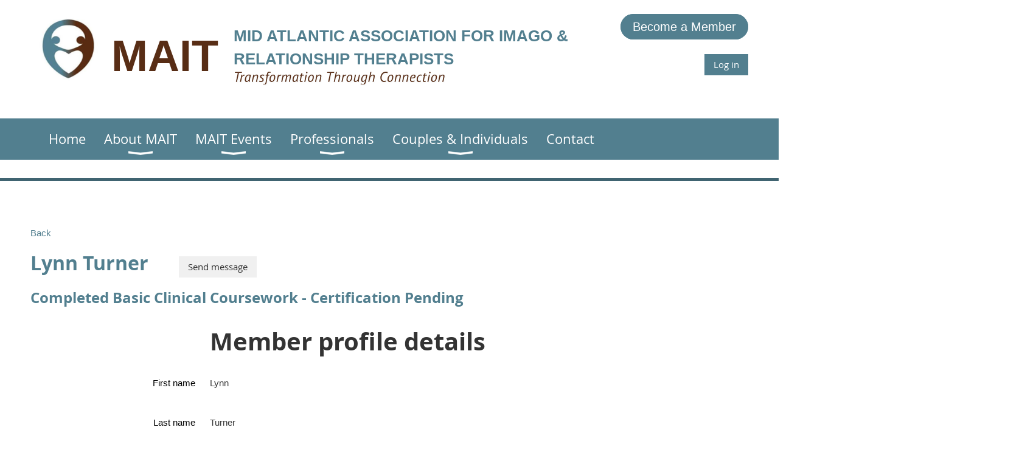

--- FILE ---
content_type: text/css
request_url: https://imagoma.org/resources/theme/user.css?t=636657275270000000
body_size: 1748
content:
/* Code to change page width START */ .container_12 { width: 1200px; } .s1_grid_12{ width: auto; } @media only screen and (max-width: 1199px) and (min-width: 600px){ .container_12 { margin-left: auto; margin-right: auto; width: 100%; max-width: 1200px; min-width: 600px; }} @media only screen and (max-width: 616px){ .container_12 { margin-left: auto; margin-right: auto; width: 100%; max-width: 600px; min-width: 320px; display: block; }} /* Code to change page width END */

.WaGadgetAuthorizationRequired .openAuthFormContainer {
display: none !important;
}

.boxInfoContainer h5
{ display: none;}

.zoneHeader2
{
  background-color: #E9DCC9;}
.zoneHeader2 .container_12 > DIV
{
  background-color: #E9DCC9;}
.zoneHeader3
{}


.WaGadgetMenuHorizontal .menuBackground {
    position: absolute;
    height: 100%;
    width: 100%;
    left: 0;
    margin-left: 0;
    background: #527F8F;
color: #FF0000;
hover:#FF0000}


.btn {
  background: #527f8f;
  background-image: -webkit-linear-gradient(top, #527f8f, #527f8f);
  background-image: -moz-linear-gradient(top, #527f8f, #527f8f);
  background-image: -ms-linear-gradient(top, #527f8f, #527f8f);
  background-image: -o-linear-gradient(top, #527f8f, #527f8f);
  background-image: linear-gradient(to bottom, #527f8f, #527f8f);
  -webkit-border-radius: 28;
  -moz-border-radius: 28;
  border-radius: 28px;
  font-family: Arial;
  color: #ffffff;
  font-size: 20px;
  padding: 10px 20px 10px 20px;
  text-decoration: none;
}

.btn:hover {
  background: #582c15;
  background-image: -webkit-linear-gradient(top, #582c15, #582c15);
  background-image: -moz-linear-gradient(top, #582c15, #582c15);
  background-image: -ms-linear-gradient(top, #582c15, #582c15);
  background-image: -o-linear-gradient(top, #582c15, #582c15);
  background-image: linear-gradient(to bottom, #582c15, #582c15);
  text-decoration: none;
}




/* Style the tab */
.tab {
    overflow: hidden;
    border: 1px solid #ccc;
    background-color: #f1f1f1;
}

/* Style the buttons inside the tab */
.tab button {
    background-color: inherit;
    float: left;
    border: none;
    outline: none;
    cursor: pointer;
    padding: 14px 16px;
    transition: 0.3s;
    font-size: 17px;
}

/* Change background color of buttons on hover */
.tab button:hover {
    background-color: #ddd;
}

/* Create an active/current tablink class */
.tab button.active {
    background-color: #ccc;
}

/* Style the tab content */
.tabcontent {
    display: none;
    padding: 6px 12px;
    border: 1px solid #ccc;
    border-top: none;
}
</style>


.WaGadgetCustomMenu.menuStyle001 .orientationHorizontal li a {
     color: #527f8f;
}

.WaGadgetMenuHorizontal .menuInner ul.firstLevel>li.sel>.item>a {
    color: #e9dcc9;
}




.WaGadgetLoginButton .loginBoxLinkContainer .loginBoxLinkButton {
     background: #527f8f;
 }

.WaGadgetAuthorizationRequired .loginPageTable #idSubmitBox #idLoginButtonBox span input.loginButton {
   
    background: #527f8f;
  
}

.WaGadgetEventsStateList h3.sectionTitle {
        font-size: 32px;
   
}

.WaGadgetEventsStateList .boxOuterContainer .boxHeaderOuterContainer .boxHeaderContainer h4.boxHeaderTitle {
        font-size: 20px;
   }

.gadgetStyle001 .gadgetStyleTitle {
    background: #527f8f;}

.gadgetStyle001 .gadgetStyleTitle h4 {
   
    color: #ffffff;
    font-size: 22px;
    font-weight: 600;
}

.WaGadgetMenuHorizontal .menuInner ul ul {  
    background: #527f8f;   
}

.WaGadgetMenuHorizontal .menuInner ul ul li.sel>.item>a {
    background: #527f8f;
    color: white;
}


a, a:link, a:active, a:visited {
    color: rgb(82, 127, 143);
}

.WaGadgetMenuHorizontal .menuInner ul ul {

    background: #527f8f;
}


.WaGadgetMenuHorizontal .menuInner ul.firstLevel > li > .item:hover > a {
color: #582c15
}

.WaGadgetMenuHorizontal .menuInner ul ul {
       background: #527f8f;}


.WaGadgetMenuHorizontal .menuInner ul ul li>.item>a {
 
    background: 527f8f;
}


element.style {
}

a, a:link, a:active, a:visited {
    color: rgb(82, 127, 143);
}
A, A:link, A:active, A:visited {
    color: #527F8F;
}
a {
    color: #bd8d46;
    text-decoration: none;
}
user agent stylesheet
a:-webkit-any-link {
    color: -webkit-link;
    cursor: pointer;
    text-decoration: underline;
}





.WaGadgetEventsStateCalendar .EventListCalendar td[class*=EventListCalendarItem][colspan] div {
    margin: -4px -9px -5px -9px;
    padding: 4px 9px 5px 9px;
    background: #582c15;
    border-radius: 5px;
}

div.eventTime {color: #ffffff;}

div.recurringEvent {color: #ffffff;}



.WaGadgetBlog .boxBodyInfoOuterContainer h5 .postedByLink{
display:none;
}

.WaGadgetRecentBlogPosts .gadgetStyleBody ul li .author {
 display: none;
}

.WaGadgetRecentBlogPosts .gadgetStyleBody ul li .date {
 display: none;
}

.WaGadgetCustomMenu.menuStyle001 .orientationHorizontal li a {

    color: #527f8f;

.boxInfoContainer h5
{ display: none;}

div.itemInfoContainer
{ display: none; }

SPAN.postedByLink
{
  display: none
}

.WaGadgetRecentBlogPosts ul li .date
{ display: none; }

.WaGadgetRecentBlogPosts .date
{ display: none; }

.WaGadgetBlog .boxBodyInfoOuterContainer h5 .postedByLink{
display:none;
}



